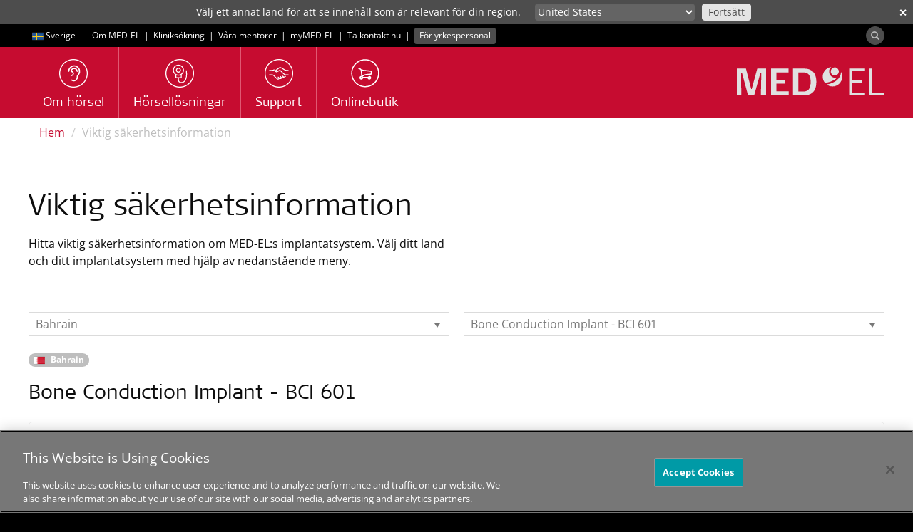

--- FILE ---
content_type: text/html; charset=utf-8
request_url: https://www.medel.com/sv/important-safety-information?country=BH&system=Bone%20Conduction%20Implant%20-%20BCI%20601
body_size: 14367
content:
 <!DOCTYPE html> <html lang="sv"> <head> <!-- Matomo Tag Manager --> <script>
                var _mtm = window._mtm = window._mtm || [];
                _mtm.push({ 'mtm.startTime': (new Date().getTime()), 'event': 'mtm.Start' });
                var d = document, g = d.createElement('script'), s = d.getElementsByTagName('script')[0];
                g.async = true; g.src = 'https://s.medel.com/js/container_ZT0wVdAj.js'; s.parentNode.insertBefore(g, s);
            </script> <!-- End Matomo Tag Manager --> <meta http-equiv="X-UA-Compatible" content="IE=edge,chrome=1" /> <meta charset="utf-8" /> <link rel="shortcut icon" href="/ResourcePackages/images/icons/favicon.ico" /> <link rel="apple-touch-icon" sizes="57x57" href="/ResourcePackages/images/icons/apple-icon-57x57.png"> <link rel="apple-touch-icon" sizes="60x60" href="/ResourcePackages/images/icons/apple-icon-60x60.png"> <link rel="apple-touch-icon" sizes="72x72" href="/ResourcePackages/images/icons/apple-icon-72x72.png"> <link rel="apple-touch-icon" sizes="76x76" href="/ResourcePackages/images/icons/apple-icon-76x76.png"> <link rel="apple-touch-icon" sizes="114x114" href="/ResourcePackages/images/icons/apple-icon-114x114.png"> <link rel="apple-touch-icon" sizes="120x120" href="/ResourcePackages/images/icons/apple-icon-120x120.png"> <link rel="apple-touch-icon" sizes="144x144" href="/ResourcePackages/images/icons/apple-icon-144x144.png"> <link rel="apple-touch-icon" sizes="152x152" href="/ResourcePackages/images/icons/apple-icon-152x152.png"> <link rel="apple-touch-icon" sizes="180x180" href="/ResourcePackages/images/icons/apple-icon-180x180.png"> <link rel="icon" type="image/png" sizes="192x192" href="/ResourcePackages/images/icons/android-icon-192x192.png"> <link rel="icon" type="image/png" sizes="32x32" href="/ResourcePackages/images/icons/favicon-32x32.png"> <link rel="icon" type="image/png" sizes="96x96" href="/ResourcePackages/images/icons/favicon-96x96.png"> <link rel="icon" type="image/png" sizes="16x16" href="/ResourcePackages/images/icons/favicon-16x16.png"> <link rel="manifest" href="/manifest/medel.json"> <meta name="msapplication-TileColor" content="#C60C30"> <meta name="msapplication-TileImage" content="/ResourcePackages/images/icons/ms-icon-144x144.png"> <meta name="theme-color" content="#C60C30"> <title>
	Viktig s&#228;kerhetsinformation
</title> <script>
        var SitefinityData = {
            culture: 'sv'
        }
    </script> <!-- OneTrust Cookies Consent Notice start --> <script type="text/javascript" src="https://cookie-cdn.cookiepro.com/consent/cdf136b0-da34-48a1-b278-320c3912acb4/OtAutoBlock.js"></script> <script src="https://cookie-cdn.cookiepro.com/scripttemplates/otSDKStub.js" data-document-language="true" type="text/javascript" charset="UTF-8" data-domain-script="cdf136b0-da34-48a1-b278-320c3912acb4"></script> <script type="text/javascript">

                function OptanonWrapper() { }
            </script> <!-- OneTrust Cookies Consent Notice end --> <script src="/ScriptResource.axd?d=6DQe8ARl7A9TiuWej5ttCjI8886F5WEfIr-C4Rf5HMGlcyOoOhQy8SkzDid6D8q2wpeZKl-mLh0ijtRqno9Hixkzx8bWqabvzPctfaC5ukig3hwQAOWwvtXqpwrJKeGk2fSjm7YIlidPnEznMHvykPg7QsqIzB7tKWNzKMDHvViduk-ip_uFTJSgLqycP4Zi0&amp;t=ffffffff96977c11" type="text/javascript"></script><script src="/ScriptResource.axd?d=74FHISOx3fOPKwLxL0RMYnG6MR9rVREN4-Fncg1k1MYON2EVbv9d2qdQ8oraBO1sQ9c4LkGgL_2xCiHqUJ8vqBCWrpyHCBVyYMVacz1jfwCF_dSxGrA3Ipr3VDLIdZWUkgANOO3i4OovdBQsudWGGuNqp_6T5LnfNHnXyLHhVDZbBilZWn4sroDLEUN1P3l30&amp;t=ffffffff96977c11" type="text/javascript"></script> <link rel="preload" as="font" href="/ResourcePackages/Bootstrap/assets/fonts/bootstrap/open-sans-muw.woff2" type="font/woff2" crossorigin="anonymous"> <link rel="preload" as="font" href="/ResourcePackages/Bootstrap/assets/fonts/bootstrap/SignaWebPro-Light.woff" type="font/woff" crossorigin="anonymous"> <link rel="preload" as="font" href="/ResourcePackages/vendor/fonts/fontawesome-webfont.woff2?v=4.6.3" type="font/woff2" crossorigin="anonymous"> <link href="/bundles/medelstyles?v=-Gs6C-rqfZpNgjHMRg5BjydyHigmDK7qYkIXsuigOag1" rel="stylesheet"/> <meta property="og:image" content="https://s3.medel.com/images/social/med-el.jpg" /> <meta name="twitter:image" content="https://s3.medel.com/images/social/med-el.jpg" /> <meta property="og:url" content="https://www.medel.com/sv/important-safety-information" /> <meta property="og:type" content="website" /> <meta property="og:title" content="Viktig s&#228;kerhetsinformation" /> <meta property="og:description" content="Viktig s&#228;kerhetsinformation g&#228;llande Medicinska f&#246;rfaranden f&#246;r MED-EL implantatsystem, Benledningsimplantatsystem - BCI 601, Mellan&#246;reimplantatsystem - VORP 502, Mellan&#246;reimplantatsystem - VORP 503 och MR-s&#228;kerhet. 



" /> <meta property="og:image:width" content="1200" /> <meta property="og:image:height" content="630" /> <meta property="og:locale" content="sv" /> <meta name="twitter:card" content="summary" /> <meta name="twitter:site" content="@medel" /> <meta name="twitter:title" content="Viktig s&#228;kerhetsinformation" /> <meta name="twitter:description" content="Viktig s&#228;kerhetsinformation g&#228;llande Medicinska f&#246;rfaranden f&#246;r MED-EL implantatsystem, Benledningsimplantatsystem - BCI 601, Mellan&#246;reimplantatsystem - VORP 502, Mellan&#246;reimplantatsystem - VORP 503 och MR-s&#228;kerhet. 



" /> <meta name="viewport" content="width=device-width,shrink-to-fit=no,initial-scale=1,minimum-scale=1,maximum-scale=5"> <style type="text/css" media="all">   @media only screen and (max-width: 1000px) {
        .row-sm-no-padding {
            padding-left: 0 !important;
            padding-right: 0 !important;
        }
    }

    .country_s,
    .system_s {
        width: auto;
        display: inline-block;
        margin-right: 1rem;
    }

    .list {
        margin: 0;
    }

    .list_item {
        margin-bottom: 1.5rem;
        /*padding-bottom: 30px;*/
    }

        .list_item h3 {
            margin: 1.2rem 0 2rem 0;
        }

        .list_item h5 {
            font-weight: normal;
            color: #000;
        }

        .list_item a:before {
            font-family: FontAwesome;
            content: "\f1c1";
            padding-right: 0.4rem;
        }

        .list_item a {
            margin-right: 1.2em;
        }

            .list_item a:last-child {
                margin-right: 0;
            }

            .list_item a:nth-of-type(1) {
                margin-left: 0;
            }

        .list_item .badge {
            font-weight: normal;
            margin-top: 2rem;
        }

            .list_item .badge .country {
                display: inline-block;
            }

    .list_item-flag {
        display: inline-block;
        margin-right: 5px;
        vertical-align: middle;
    }

    .list_item ul li {
        font-size: 14px;
    }

    .list_item .isi-disclaimer {
        color: #777;
        display: block;
        margin-bottom: 1.5rem;
    }

    .isi-lg-box {
        border: 1px solid #f0f0f0;
        padding: 20px 30px 30px 30px;
        border-radius: 5px;
        margin: 2rem 0;
    }

        .isi-lg-box:last-child {
            margin-bottom: 0;
        }

    /*HELPERS*/
    .mb-0 {
        margin-bottom: 0px !important;
    }

    @media (max-width: 767px) {
        .country_s,
        .system_s {
            width: 100%;
            margin-bottom: 2rem;
        }

        .list_item a {
            margin-right: 0rem;
            padding: 0.6rem 0;
            display: block;
        }

        .isi-lg-box {
            padding: 15px;
        }
    }</style><style type="text/css" media="all">.footer-links-small {
font-size: 14px;;
}</style><link rel="canonical" href="https://www.medel.com/sv/important-safety-information" /><meta name="viewport" content="width=device-width, initial-scale=1.0" /><script type="text/javascript">
	(function() {var _rdDeviceWidth = (window.innerWidth > 0) ? window.innerWidth : screen.width;var _rdDeviceHeight = (window.innerHeight > 0) ? window.innerHeight : screen.height;var _rdOrientation = (window.width > window.height) ? 'landscape' : 'portrait';})();
</script><meta name="description" content="Viktig säkerhetsinformation gällande Medicinska förfaranden för MED-EL implantatsystem, Benledningsimplantatsystem - BCI 601, Mellanöreimplantatsystem - VORP 502, Mellanöreimplantatsystem - VORP 503 och MR-säkerhet. 



" /><meta name="keywords" content="Viktig säkerhetsinformation, MED-EL:s MR-säkerhet, Medicinska förfaranden för MED-EL implantatsystem" /></head> <body data-spy="scroll" data-target=".scroll-spy"> <script>
        var cdn_domain = "sfc01.cdn.medel.com";
        var cdn2_domain = "sfc02.cdn.medel.com";
        var current_domain = window.location.host;
        

        if (window.MutationObserver) {
            var target = document.querySelector('body');
            var config = {
                subtree: true,
                
                childList: true
            }
            var mutationObs = new MutationObserver(function (mutations, observer) {
                

                for (var i = 0; i < mutations.length; i++) {
                    var mutation = mutations[i];
                    var t = mutation.target.nodeName;
                    if (t === "A") {
                        var url = mutation.target.href;
                        if (url.toLowerCase().indexOf('.pdf') !== -1) {
                            if (url.indexOf(cdn_domain) !== -1) {
                                mutation.target.href = url.replace(cdn_domain, current_domain);
                            }else if (url.indexOf(cdn2_domain) !== -1) {
                                mutation.target.href = url.replace(cdn2_domain, current_domain);
                            }
                            
                        }
                    }
                    var added = mutation.addedNodes;
                    for (var j = 0; j < added.length; j++) {
                        var node = added[j];
                        if (typeof node.getElementsByTagName !== 'function') continue;
                        var links = node.getElementsByTagName('a');
                        for (var k = 0; k < links.length; k++) {
                            var link = links[k];
                            var url = link.href;
                            if (url.toLowerCase().indexOf('.pdf') !== -1) {
                                if (url.indexOf(cdn_domain) !== -1) {
                                    link.href = url.replace(cdn_domain, current_domain);
                                } else if (url.indexOf(cdn2_domain) !== -1) {
                                    link.href = url.replace(cdn2_domain, current_domain);
                                }
                            }
                        }
                    }

                    
                }


                
            });
            mutationObs.observe(target, config);
            
        }
	</script> <script src="/Scripts/kendo/js/kendo.core.min.js?package=Bootstrap" type="text/javascript"></script><script src="/Scripts/kendo/js/kendo.data.min.js?package=Bootstrap" type="text/javascript"></script><script src="/Scripts/kendo/js/kendo.popup.min.js?package=Bootstrap" type="text/javascript"></script><script src="/Scripts/kendo/js/kendo.list.min.js?package=Bootstrap" type="text/javascript"></script><script src="/Scripts/kendo/js/kendo.dropdownlist.min.js?package=Bootstrap" type="text/javascript"></script><script src="/Mvc/Scripts/TemplateRenderer/ImportantSafetyInformation/scripts.js?v=1_1&amp;package=Bootstrap" type="text/javascript"></script><link href="/Scripts/kendo/styles/kendo.common.min.css?package=Bootstrap" rel="stylesheet" type="text/css" /><link href="/Scripts/kendo/styles/kendo.medel.min.css?package=Bootstrap" rel="stylesheet" type="text/css" /> <div class="sfPublicWrapper visible-sm visible-md visible-lg" id="headerTop"> 
<div id="headerTopPlaceholder_T95EC4B25001_Col00" class="sf_colsIn container" data-sf-element="Container" data-placeholder-label="Container"><div class="row" data-sf-element="Row">
    <div id="headerTopPlaceholder_T95EC4B25005_Col00" class="sf_colsIn col-md-12" data-sf-element="Column 1" data-placeholder-label="Column 1">

<div class="culture-selector">
    <a class="text-white" id="culture-selector-link" href="https://www.medel.com/sv/choose-your-country">
        <span class="flags flags-se" style="display: inline-block; margin-left: 5px;vertical-align: middle;"></span>
        <span class="culture-name">Sverige</span>
    </a>
</div>
<div id="headerTopPlaceholder_T95EC4B25013_Col00" class="sf_colsIn inline-block" data-placeholder-label="Inline block" data-sf-element="Container">
<div >
    <div class="sf-Long-text" ><span style="margin-left:20px;line-height:32px;"><a class="ga-top-bar-link text-white" href="/sv/about-medel">Om MED-EL</a> </span> <span class="text-white">&nbsp;|&nbsp;</span>
<a class="ga-top-bar-link text-white" href="/sv/clinic-finder">Kliniks&ouml;kning</a> <span class="text-white">&nbsp;|&nbsp;</span> <a class="ga-top-bar-link text-white" href="https://se.hearpeers.com/" target="_blank" data-sf-ec-immutable="">V&aring;ra mentorer</a>&nbsp;<span class="text-white">&nbsp;|&nbsp;</span> <a class="ga-top-bar-link text-white" href="https://my.medel.com/" target="_blank" data-sf-ec-immutable="">myMED‑EL</a>
<span class="text-white">&nbsp;|&nbsp;</span>
<a class="ga-top-bar-link text-white" href="/sv/contact-med-el">Ta kontakt nu</a>
<span class="text-white">&nbsp;|&nbsp;</span> <a href="https://www.medel.pro/home" style="font-size:inherit;font-weight:inherit;" class="ga-top-bar-link label label-70K" target="_blank">F&ouml;r yrkespersonal</a></div>    
</div>
</div>



<div class="pull-right form-inline">


    
    <div id="mainSearchModal" class="modal modal-fullscreen fade fade-only" role="dialog">
        <div class="vertical-alignment-helper">
            <div class="modal-dialog modal-md vertical-align-center">
                <div class="modal-content">
                    <div class="modal-header" style="border:none;">
                        <button type="button" class="close text-white" data-dismiss="modal" style="opacity:0.4;">&times;</button>
                        <h4 class="modal-title text-primary">&nbsp;</h4>
                    </div>
                    <div class="modal-body">
                        <div class="row">
                            <div class="col-xs-12">
                                <div class="input-group input-group-lg" style="width: 100%;">
                                    <input type="search" title="Search input" placeholder="S&#246;k" id="tb_42942fde-d939-4905-8ee2-32b99afc9e4b" class="form-control text-center" value=""/>
                                    <div class="input-group-btn" style="width: 1%;">
                                        <button aria-label="Search" type="button" class="btn btn-primary margin-left-1x" id="btn_1011e1a5-2c65-4465-8c40-52521b2ab3de">S&#246;k</button>
                                        
                                    </div>
                                </div>
                            </div>
                        </div>
                    </div>
                </div>
            </div>
        </div>
    </div>

    <div>
        
        <button aria-label="Search" id="search-modal-btn" type="button" class="btn btn-70K" style="padding:0;border-radius: 50%;margin-top: 3px;outline:0;"><span class="glyphicon glyphicon-search" aria-hidden="true" style="opacity: 0.6;margin-right:0.5em;margin-left:0.5em;top:0;line-height: 1em;vertical-align: unset;font-size:12px;"></span></button>
    </div>

	
	<input type="hidden" data-sf-role="resultsUrl" value="/sv/search" />
    <input type="hidden" data-sf-role="indexCatalogue" value="general-index" />
    <input type="hidden" data-sf-role="wordsMode" value="AllWords" />
    
    <input type="hidden" data-sf-role="disableSuggestions" value="true" />
    <input type="hidden" data-sf-role="minSuggestionLength" value="3" />
    <input type="hidden" data-sf-role="suggestionFields" value="Title,Content" />
    <input type="hidden" data-sf-role="language" value="sv" />
    <input type="hidden" data-sf-role="suggestionsRoute" value="/restapi/search/suggestions" />
    <input type="hidden" data-sf-role="searchTextBoxId" value='#tb_42942fde-d939-4905-8ee2-32b99afc9e4b' />
    <input type="hidden" data-sf-role="searchButtonId" value='#btn_1011e1a5-2c65-4465-8c40-52521b2ab3de' />
</div>



<script>
    $('#search-modal-btn').on('click', function () {
        $('#mainSearchModal').modal({});
    });

    $('#mainSearchModal').on('shown.bs.modal', function (e) {
        var id = "tb_42942fde-d939-4905-8ee2-32b99afc9e4b";
        $('#' + id).focus();
    })
    
</script>



    </div>
</div>

</div>



 </div> <div class="sfPublicWrapper" id="header"> 




<style>
	#suggested_lang_container {
/*		z-index: 10000;
		position: fixed;*/
		background: #4D4D4D; /*70K*/
		width: 100%;
		top: 0;
		left: 0;
		display: none;
		padding: 5px;
		color: #fff;
		font-size: 14px;
	}
    #suggestions_select {
        padding: 0px 2px 1px 0px;
        height: 24px;
        max-width: 280px;
        font-size: 14px;
        border-radius: 4px;
        border: none;
    }
    #suggested_lang_container .input-group-btn:last-child > .btn {
        margin-left: 10px;
        font-size: 14px;
        border-radius: 4px;
        padding: 0px 8px 1px 8px;
        color: #4D4D4D;
        height: 24px;
    }
    #suggested_lang_container p {
        text-align: right;
        margin: 0;
    }
    #suggested_lang_container .input-group-btn {
        width: auto;
    }

    #suggested_close {
        position: absolute;
        top: 3px;
        right: 0;
        font-weight: bold;
    }

    @media only screen and (max-width: 991px) {
        #suggested_lang_container {
            padding: 10px 0px 15px 0px;
        }
        #suggested_lang_container p {
            text-align: left;
            margin: 0 50px 5px 0;
        }
    }

</style>
<aside role="form" id="suggested_lang_container">
    <button aria-label="close" class="btn-link text-white margin-right-1x-xs margin-left-1x-xs" id="suggested_close">&#x2715;</button>
    <div class="container margin-top-3x-xs">
        <div class="col-md-7">
            <p>Välj ett annat land för att se innehåll som är relevant för din region.</p>
        </div>
        <div class="col-md-5">
            <div class="input-group">
				<select aria-label="Culture selector" id="suggestions_select" class="bg-60K form-control input-sm text-white">
					<option data-url="https://www.medel.com/choose-your-country" value="other">Annat land eller annan region</option>
								<option data-url="/ar/important-safety-information" value="ar">
									دولي
								</option>
								<option data-url="/da/important-safety-information" value="da">
									Danmark
								</option>
								<option data-url="/de/important-safety-information" value="de">
									Deutschland
								</option>
								<option data-url="/de-at/important-safety-information" value="de-AT">
									&#214;sterreich
								</option>
								<option data-url="/important-safety-information" value="en">
									International (English)
								</option>
								<option data-url="/en-au/important-safety-information" value="en-AU">
									Australia
								</option>
								<option data-url="/en-gb/important-safety-information" value="en-GB">
									United Kingdom
								</option>
								<option data-url="/en-us/important-safety-information" value="en-US">
									United States
								</option>
								<option data-url="/latam/important-safety-information" value="es">
									Latinoam&#233;rica
								</option>
								<option data-url="/es-es/important-safety-information" value="es-ES">
									Espa&#241;a
								</option>
								<option data-url="/fr/important-safety-information" value="fr">
									International (Fran&#231;ais)
								</option>
								<option data-url="/id/important-safety-information" value="id">
									Indonesia
								</option>
								<option data-url="/it-it/important-safety-information" value="it-IT">
									Italia
								</option>
								<option data-url="/nl/important-safety-information" value="nl">
									Nederland / Belgi&#235;
								</option>
								<option data-url="/no/important-safety-information" value="no">
									Norge
								</option>
								<option data-url="/pt-br/important-safety-information" value="pt-BR">
									Brasil
								</option>
								<option data-url="/ro/important-safety-information" value="ro">
									Rom&#226;nia
								</option>
								<option data-url="/ru/important-safety-information" value="ru">
									Международный
								</option>
								<option data-url="/sk/important-safety-information" value="sk">
									Slovensko
								</option>
								<option data-url="/sv/important-safety-information" value="sv">
									Sverige
								</option>
								<option data-url="/th/important-safety-information" value="th">
									ประเทศไทย
								</option>

					<option data-url="http://www.medel.com.cn/" value="cn">中文-中国</option>
				</select>
                <span class="input-group-btn">
                    <button class="btn btn-sm btn-10K" type="button" id="suggested_go">
                        Fortsätt
                    </button>
                </span>
            </div>
        </div>

    </div>
</aside>

    





<script async src="/Mvc/Scripts/TemplateRenderer/SuggestedLanguageBanner/scripts.js?v=0_4"></script>



<script>
    var available_langs = [
            "en",
            "de",
            "de-AT",
            "en-GB",
            "pt-BR",
            "es-ES",
            "ru",
            "en-AU",
            "en-US",
            "ar",
            "no",
            "da",
            "sv",
            "it-IT",
            "id",
            "th",
            "fr",
            "nl",
            "es",
            "ro",
            "sk",
    ];

    $(document).ready(function(){
        if (typeof SuggestedLanguage !== "undefined"){
            SuggestedLanguage.Init(available_langs, "sv");
        }
    });
</script>

 </div> <div class="sfPublicWrapper" id="menu"> 
<div id="menuPlaceholder_T95EC4B25002_Col00" class="sf_colsIn container" data-sf-element="Container" data-placeholder-label="Container"><div class="row" data-sf-element="Row">
    <div id="menuPlaceholder_T95EC4B25006_Col00" class="sf_colsIn col-md-12" data-sf-element="Column 1" data-placeholder-label="Column 1">







<nav id="custom-nav-mobile" class="navmenu navmenu-default navmenu-fixed-left offcanvas" role="navigation">
	
	<a class="navmenu-brand" href="https://www.medel.com/sv/home"><object aria-label="MED-EL logo" style="pointer-events: none;width:auto;height:20px;" data="/ResourcePackages/Bootstrap/assets/icons/medel-logo.svg" type="image/svg+xml"><img alt="MED-EL" src="/ResourcePackages/Bootstrap/assets/icons/medel-logo.png" /></object></a>
	<ul class="nav navmenu-nav">
			<li class="">


					<a  href="https://www.medel.com/sv/about-hearing">Om h&#246;rsel</a>
				<a class="accordion-toggle collapsed pull-right" data-toggle="collapse" data-parent="#accordion" href="#ade19a49b-dd02-4a81-afdb-72c593771076">
					<i class="indicator fa fa-angle-down"></i>
				</a>
				<ul id="ade19a49b-dd02-4a81-afdb-72c593771076" class="panel-collapse collapse list-unstyled">
									<li class="">
					<a  href="https://www.medel.com/sv/about-hearing/how-hearing-works" target="_self">S&#229; h&#228;r fungerar h&#246;rseln</a>
				</li>
				<li class="">
					<a  href="https://www.medel.com/sv/about-hearing/types-of-hearing-loss" target="_self">Olika typer av h&#246;rselneds&#228;ttning</a>
				</li>
				<li class="">
					<a  href="https://www.medel.com/sv/about-hearing/audiogram" target="_self">Audiogrammet</a>
				</li>

				</ul>
			</li>
			<li class="">


					<a  href="https://www.medel.com/sv/hearing-solutions">H&#246;rsell&#246;sningar</a>
				<a class="accordion-toggle collapsed pull-right" data-toggle="collapse" data-parent="#accordion" href="#a7d51333e-27c8-4c85-806b-75835155e2ff">
					<i class="indicator fa fa-angle-down"></i>
				</a>
				<ul id="a7d51333e-27c8-4c85-806b-75835155e2ff" class="panel-collapse collapse list-unstyled">
									<li class="">
					<a  href="https://www.medel.com/sv/hearing-solutions/cochlear-implants" target="_self">Cochleaimplantat</a>
					<ul>
										<li class="">
					<a  href="https://www.medel.com/sv/hearing-solutions/cochlear-implants/individualized-cochlear-implants" target="_self">Specialanpassade cochleaimplantat</a>
				</li>
				<li class="">
					<a  href="https://www.medel.com/sv/hearing-solutions/cochlear-implants/information-request" target="_self">Informationsf&#246;rfr&#229;gan</a>
				</li>
				<li class="">
					<a  href="https://www.medel.com/sv/hearing-solutions/cochlear-implants/sonnet3" target="_self">SONNET 3</a>
				</li>

					</ul>
				</li>
				<li class="">
					<a  href="https://www.medel.com/sv/hearing-solutions/electric-acoustic-stimulation" target="_self">Elektroakustisk stimulering</a>
					<ul>
										<li class="">
					<a  href="https://www.medel.com/sv/hearing-solutions/electric-acoustic-stimulation/sonnet3-eas" target="_self">SONNET 3 EAS</a>
				</li>

					</ul>
				</li>
				<li class="">
					<a  href="https://www.medel.com/sv/hearing-solutions/vibrant-soundbridge" target="_self">Mellan&#246;reimplantat</a>
				</li>
				<li class="">
					<a  href="https://www.medel.com/sv/hearing-solutions/bonebridge" target="_self">Benledningsimplantat</a>
				</li>
				<li class="">
					<a  href="https://www.medel.com/sv/hearing-solutions/bone-conduction-system" target="_self">Benledningssystem</a>
				</li>
				<li class="">
					<a  href="https://www.medel.com/sv/hearing-solutions/accessories" target="_self">Tillbeh&#246;r</a>
				</li>
				<li class="">
					<a  href="https://www.medel.com/sv/hearing-solutions/reliable-hearing-implant" target="_self">Tillf&#246;rlitlighet</a>
				</li>
				<li class="">
					<a  href="https://www.medel.com/sv/hearing-solutions/apps" target="_self">Appar</a>
					<ul>
										<li class="">
					<a  href="https://www.medel.com/sv/hearing-solutions/apps/hearcare-medel" target="_self">HearCare MED-EL</a>
				</li>

					</ul>
				</li>

				</ul>
			</li>
			<li class="">


					<a  href="https://www.medel.com/sv/support">Support</a>
				<a class="accordion-toggle collapsed pull-right" data-toggle="collapse" data-parent="#accordion" href="#a4410e578-c3a7-4209-b3ff-3ba0bc969630">
					<i class="indicator fa fa-angle-down"></i>
				</a>
				<ul id="a4410e578-c3a7-4209-b3ff-3ba0bc969630" class="panel-collapse collapse list-unstyled">
									<li class="">
					<a  href="https://www.medel.com/sv/support/product-support" target="_self">Produktsupport </a>
				</li>
				<li class="">
					<a  href="https://www.medel.com/sv/support/frequently-asked-questions" target="_self">Vanliga fr&#229;gor</a>
				</li>

				</ul>
			</li>
			<li class="">
				<a  href="https://www.medel.com/sv/mymed-el-shop" target="_blank">
					Onlinebutik
				</a>
			</li>

						<li class="extra first ">
							<a  href="https://www.medel.com/sv/mobile-menu/about-medel" target="_self">
								Om MED-EL
							</a>
						</li>
						<li class="extra  ">
							<a  href="https://www.medel.com/sv/mobile-menu/clinic-finder" target="_self">
								Kliniks&#246;kning
							</a>
						</li>
						<li class="extra  ">
							<a  href="https://www.medel.com/sv/mobile-menu/hearpeers" target="_blank">
								V&#229;ra mentorer
							</a>
						</li>
						<li class="extra  ">
							<a  href="https://www.medel.com/sv/mobile-menu/contact-now" target="_self">
								Ta kontakt nu
							</a>
						</li>
						<li class="extra  ">
							<a  href="https://www.medel.com/sv/mobile-menu/for-professionals" target="_self">
								F&#246;r yrkespersonal
							</a>
						</li>

		<li class="extra">

				<a  href="//www.medel.com/sv/choose-your-country" style="padding-left: 15px">
					<span class="flags flags-se" style="display: inline-block; margin: 0 4px 0 5px;vertical-align: baseline;"></span> Sverige
				</a>
			
		</li>
		<li class="extra">

				<a  href="https://www.medel.com/sv/search" style="padding-left: 15px">
					<svg style="display:inline-block;margin: 0 4px 0 5px;vertical-align:middle;" xmlns="http://www.w3.org/2000/svg" width="16" height="16" fill="#646464"><path d="M4.8 9.6a4.8 4.8 0 1 1 0-9.6 4.8 4.8 0 0 1 4.8 4.8c-.003 2.65-2.15 4.797-4.8 4.8m0-8.64a3.84 3.84 0 1 0 0 7.68A3.84 3.84 0 0 0 8.64 4.8C8.638 2.68 6.92.962 4.8.96" /><path d="M12.036 13.476a1.43 1.43 0 0 1-1.019-.42l-4.17-4.172a.48.48 0 0 1 .679-.678l4.17 4.17a.48.48 0 1 0 .68-.679l-4.171-4.17a.48.48 0 1 1 .679-.68l4.171 4.174a1.44 1.44 0 0 1-1.019 2.458M7.2 5.76a.48.48 0 0 1-.48-.48 2.3 2.3 0 0 0-2.4-2.412.48.48 0 0 1 0-.96h0c.845-.005 1.662.298 2.3.852.705.644 1.093 1.565 1.061 2.52a.48.48 0 0 1-.48.48" /></svg> Search
				</a>
			
		</li>

	</ul>
</nav>


<div class="medel-menu-mobile navbar navbar-default navbar-static-top visible-xs">
	<button aria-label="Menu" type="button" class="navbar-toggle pull-left" data-toggle="offcanvas" data-target="#custom-nav-mobile" data-canvas="body">
		<span class="icon-bar"></span>
		<span class="icon-bar"></span>
		<span class="icon-bar"></span>
	</button>
	<a class="navbar-brand pull-right" href="https://www.medel.com/sv/home"><object aria-label="MED-EL logo" style="width:auto;height:20px;" data="/ResourcePackages/Bootstrap/assets/icons/medel-logo.svg" type="image/svg+xml"><img alt="MED-EL" src="/ResourcePackages/Bootstrap/assets/icons/medel-logo.png" /></object></a>
</div>



<div class="visible-sm visible-md visible-lg medel-menu" id="nav-wrapper">
	

	<nav id="custom-nav" class="navbar navbar-default navbar-static-top" role="navigation">
		<a class="navbar-brand navbar-right" href="https://www.medel.com/sv/home"><object aria-label="MED-EL logo" style="pointer-events: none;" data="/ResourcePackages/Bootstrap/assets/icons/medel-logo.svg" type="image/svg+xml"><img alt="MED-EL" src="/ResourcePackages/Bootstrap/assets/icons/medel-logo.png" /></object></a>
		<div class="navbar-header">
			<button aria-label="Menu" type="button" class="navbar-toggle" data-toggle="collapse" data-target="#bs-example-navbar-collapse-1">
				<span class="sr-only">Toggle navigation</span>
				<span class="icon-bar"></span>
				<span class="icon-bar"></span>
				<span class="icon-bar"></span>
			</button>
		</div>

		<div class="collapse navbar-collapse" id="bs-example-navbar-collapse-1">
			<ul class="nav navbar-nav">

	<li class="">
		<a  href="https://www.medel.com/sv/about-hearing" target="_self">
						<img width="40" height="40" alt="Om h&#246;rsel" src="https://sfc02.cdn.medel.com/images/default-source/medel/page-icons/about_hearing_icon.png?auto=format&amp;sfvrsn=a37ca47_59" />

			<span class="h4">Om h&#246;rsel</span>
		</a>
	</li>
	<li class="">
		<a  href="https://www.medel.com/sv/hearing-solutions" target="_self">
						<img width="40" height="40" alt="H&#246;rsell&#246;sningar" src="https://sfc02.cdn.medel.com/images/default-source/Medel/Page-Icons/hearing_implants.png?auto=format&amp;sfvrsn=5537ca47_49" />

			<span class="h4">H&#246;rsell&#246;sningar</span>
		</a>
	</li>
	<li class="">
		<a  href="https://www.medel.com/sv/support" target="_self">
						<img width="40" height="40" alt="Support" src="https://sfc02.cdn.medel.com/images/default-source/Medel/Page-Icons/icon_service.png?auto=format&amp;sfvrsn=88dbd547_47" />

			<span class="h4">Support</span>
		</a>
	</li>
	<li class="">
		<a  href="https://www.medel.com/sv/mymed-el-shop" target="_blank">
						<img width="40" height="40" alt="Onlinebutik" src="https://sfc01.cdn.medel.com/images/default-source/default-album/shop.png?auto=format&amp;sfvrsn=c9416e42_86" />

			<span class="h4">Onlinebutik</span>
		</a>
	</li>
				
			</ul>
		</div><!-- /.navbar-collapse -->

	</nav>
</div>














<script>
	if (typeof (toggleChevronMobile) != "function") {
		function toggleChevronMobile(e) {
			$(e.target).parent()
				.find("i.indicator").first()
				.toggleClass('fa-angle-down fa-angle-up');
		}
	}
	$(document).ready(function () {
		$('#custom-nav-mobile:not(.bound-hidden)').addClass('bound-hidden').on('hidden.bs.collapse', toggleChevronMobile);
		$('#custom-nav-mobile:not(.bound-shown)').addClass('bound-shown').on('shown.bs.collapse', toggleChevronMobile);
	});

</script>


    </div>
</div>

</div>
 </div> <div class="sfPublicWrapper" id="content"> 
<div id="contentPlaceholder_C2408_Col00" class="sf_colsIn container" data-sf-element="Container" data-placeholder-label="Container"><div>
    <ol class="sf-breadscrumb breadcrumb">
                <li><a href="https://www.medel.com/sv">Hem </a></li>
                <li class="active">Viktig s&#228;kerhetsinformation</li>
    </ol>
</div>

<script type="application/ld+json">
    {
    "@context": "https://schema.org",
    "@type": "BreadcrumbList",
    "itemListElement": [
    
        {
        "@type": "ListItem",
        "position": 1,
        "name": "Hem",
        "item": "https://www.medel.com/sv"
        },
    
    
        {
        "@type": "ListItem",
        "position": 2,
        "name": "Viktig s&#228;kerhetsinformation"
        }
    
    ]
    }
</script><div class="row margin-min-top" data-sf-element="Row">
    <div id="contentPlaceholder_C020_Col00" class="sf_colsIn col-md-6" data-sf-element="Column 1" data-placeholder-label="Column 1">
<div >
    <div class="sf-Long-text" ><h1 class="text-regular">Viktig säkerhetsinformation</h1><p>Hitta viktig säkerhetsinformation om MED-EL:s implantatsystem. Välj ditt land och ditt implantatsystem med hjälp av nedanstående meny. </p></div>    
</div>
    </div>
    <div id="contentPlaceholder_C020_Col01" class="sf_colsIn col-md-6" data-sf-element="Column 2" data-placeholder-label="Column 2">
<div >
    <div class="sf-Long-text" ><input type="hidden" id="preCountry" value="" /></div>    
</div>
    </div>
</div>

</div>
<div id="contentPlaceholder_C046_Col00" class="sf_colsIn container" data-sf-element="Container" data-placeholder-label="Container"><div class="row margin-bottom-5x margin-top-5x" data-sf-element="Row">
    <div id="contentPlaceholder_C001_Col00" class="sf_colsIn col-md-12" data-sf-element="Column 1" data-placeholder-label="Column 1">











<div class="row margin-bottom-2x-xs margin-bottom-2x">
    <div class="col-md-6 col-sm-12"><select class="country_s" data-placeholder="Choose a Country" id="countries" style="width:100%;"></select></div>
    <div class="col-md-6 col-sm-12"><select class="system_s" data-placeholder="Choose a System" id="system" style="width:100%;"></select></div>
</div>
<div class="row">
    <div id="isi_content" class="col-xs-12 list">

    </div>
</div>


<script>
    //$(document).on("ready", function () {
         
        if (typeof validSystems === "undefined") {
            var validSystems = [
                { value: "ADHEAR", name: "Non-Implantable Bone Conduction Hearing System - ADHEAR" },
                { value: "Medical Procedure Manual", name: "Cochlear and Auditory Brainstem Implant System" },
                { value: "Cochlear Implant Systems", name: "Cochlear Implant Systems" },
                { value: "BCI 601", name: "Bone Conduction Implant - BCI 601" },
                { value: "BCI 602", name: "Bone Conduction Implant - BCI 602" },
                { value: "VORP 503", name: "Middle Ear Implant - VORP 503" },
                { value: "VORP 502", name: "Middle Ear Implant - VORP 502" },
                { value: "PMEI", name: "Passive Middle Ear Implant" }
            ];
        }

        
        if (typeof countryLanguageMap === "undefined") {
            var countryLanguageMap = [
                { code: "AL", name: "Albania", langs: ["EN"] },
                { code: "DZ", name: "Algeria", langs: ["AR", "FR","EN"] },
                { code: "AR", name: "Argentina", langs: ["ES", "EN"] },
                { code: "AM", name: "Armenia", langs: ["RU", "EN"] },
                { code: "AW", name: "Aruba", langs: ["NL", "EN"] },
                { code: "AU", name: "Australia", langs: ["EN/AUS", "EN/AU", "EN"] },
                { code: "AT", name: "Austria", langs: ["DE", "EN"] },
                { code: "AZ", name: "Azerbaijan", langs: ["RU", "EN"] },
                { code: "BS", name: "Bahamas", langs: ["EN"] },
                { code: "BH", name: "Bahrain", langs: ["AR","EN"] },
                { code: "BD", name: "Bangladesh", langs: ["EN"] },
                { code: "BY", name: "Belarus", langs: ["RU", "EN"] },
                { code: "BE", name: "Belgium", langs: ["DE/FR/NL", "DE", "FR", "NL", "EN"] },
                { code: "BJ", name: "Benin", langs: ["FR", "EN"] },
                { code: "BO", name: "Bolivia", langs: ["ES","EN"] },
                { code: "BA", name: "Bosnia and Herzegovina", langs: ["HR", "EN"] },
                { code: "BR", name: "Brazil", langs: ["PT", "EN"] },
                { code: "BG", name: "Bulgaria", langs: ["BG", "EN"] },
                { code: "BT", name: "Bhutan", langs: ["EN"] },
                { code: "CM", name: "Cameroon", langs: ["FR", "EN"] },
                { code: "CA", name: "Canada", langs: ["EN/CA", "FR/CA", "EN"] },
                { code: "CL", name: "Chile", langs: ["ES","EN"] },
                { code: "CN", name: "China", langs: ["CN", "ZNS", "EN/CN", "EN"] },
                { code: "CO", name: "Colombia", langs: ["ES", "EN"] },
                { code: "CR", name: "Costa Rica", langs: ["ES","EN"] },
                { code: "HR", name: "Croatia", langs: ["HR", "EN"] },
                { code: "CY", name: "Cyprus", langs: ["EL", "EN"] },
                { code: "CZ", name: "Czech Republic", langs: ["CZ", "EN"] },
                { code: "DK", name: "Denmark", langs: ["DK", "EN"] },
                { code: "DO", name: "Dominican Republic", langs: ["ES", "EN"] },
                { code: "EC", name: "Ecuador", langs: ["ES", "EN"] },
                { code: "EG", name: "Egypt", langs: ["AR","EN"] },
                { code: "EE", name: "Estonia", langs: ["ET", "EN"] },
                { code: "ET", name: "Ethiopia", langs: ["EN"] },
                { code: "FI", name: "Finland", langs: ["FI", "SV", "EN"] },
                { code: "FR", name: "France", langs: ["FR", "EN"] },
                { code: "GA", name: "Gabon", langs: ["FR", "EN"] },
                { code: "GE", name: "Georgia", langs: ["EN"] },
                { code: "DE", name: "Germany", langs: ["DE", "EN"] },
                { code: "GH", name: "Ghana", langs: ["EN"] },
                { code: "GR", name: "Greece", langs: ["EL","EN"] },
                { code: "GT", name: "Guatemala", langs: ["ES", "EN"] },
                { code: "HK", name: "Hong Kong", langs: ["CN", "ZN", "EN"] },
                { code: "HN", name: "Honduras", langs: ["ES", "EN"] },
                { code: "HU", name: "Hungary", langs: ["HU", "EN"] },
                { code: "IS", name: "Iceland", langs: ["IS", "EN"] },
                { code: "IN", name: "India", langs: ["EN"] },
                { code: "ID", name: "Indonesia", langs: ["ID","EN"] },
                { code: "IR", name: "Iran", langs: ["FA","EN"] },
                { code: "IQ", name: "Iraq", langs: ["AR","EN"] },
                { code: "IE", name: "Ireland", langs: ["EN"] },
                { code: "IL", name: "Israel", langs: ["HE","EN"] },
                { code: "IT", name: "Italy", langs: ["IT", "EN"] },
                { code: "CI", name: "Ivory Coast", langs: ["FR", "EN"] },
                { code: "JP", name: "Japan", langs: ["JP", "EN/JP", "EN"] },
                { code: "JO", name: "Jordan", langs: ["AR", "EN"] },
                { code: "KZ", name: "Kazakhstan", langs: ["KZ","RU","EN"] },
                { code: "KE", name: "Kenya", langs: ["EN"] },
                { code: "KR", name: "South Korea", langs: ["KR", "KO", "EN"] },
                { code: "XK", name: "Kosovo", langs: ["RS", "SR", "EN"] },
                { code: "KW", name: "Kuwait", langs: ["AR", "EN"] },
                { code: "KG", name: "Kyrgyzstan", langs: ["RU","EN"] },
                { code: "LV", name: "Latvia", langs: ["LV","EN"] },
                { code: "LB", name: "Lebanon", langs: ["AR","EN"] },
                { code: "LY", name: "Libya", langs: ["EN"] },
                { code: "LT", name: "Lithuania", langs: ["LT", "EN"] },
                { code: "LU", name: "Luxembourg", langs: ["FR", "DE", "EN"] },
                { code: "MO", name: "Macau", langs: ["EN", "CN", "ZN"] },
                { code: "MK", name: "Macedonia", langs: ["HR","EN"] },
                { code: "MW", name: "Malawi", langs: ["EN"] },
                { code: "MY", name: "Malaysia", langs: ["MS", "EN"] },
                { code: "ML", name: "Mali", langs: ["FR", "EN"] },
                { code: "MT", name: "Malta", langs: ["EN"] },
                { code: "MX", name: "Mexico", langs: ["ES", "EN"] },
                { code: "MD", name: "Moldova", langs: ["RO", "RU", "EN"] },
                { code: "MN", name: "Mongolia", langs: ["RU","EN"] },
                { code: "ME", name: "Montenegro", langs: ["RS", "SR", "EN"] },
                { code: "MA", name: "Morocco", langs: ["AR", "FR", "EN"] },
                { code: "MM", name: "Myanmar", langs: ["EN"] },
                { code: "NA", name: "Namibia", langs: ["EN"] },
                { code: "NP", name: "Nepal", langs: ["EN"] },
                { code: "NL", name: "Netherlands", langs: ["NL", "EN"] },
                { code: "NZ", name: "New Zealand", langs: ["EN/Z", "EN"] },
                { code: "NG", name: "Nigeria", langs: ["EN"] },
                { code: "NO", name: "Norway", langs: ["NO", "EN"] },
                { code: "OM", name: "Oman", langs: ["AR","EN"] },
                { code: "PK", name: "Pakistan", langs: ["PK","EN/PK", "EN"] },
                { code: "PA", name: "Panama", langs: ["ES", "EN"] },
                { code: "PY", name: "Paraguay", langs: ["ES", "EN"] },
                { code: "PE", name: "Peru", langs: ["ES", "EN"] },
                { code: "PH", name: "Philippines", langs: ["EN"] },
                { code: "PL", name: "Poland", langs: ["PL","EN"] },
                { code: "PT", name: "Portugal", langs: ["PT","EN"] },
                { code: "QA", name: "Qatar", langs: ["AR","EN"] },
                { code: "RO", name: "Romania", langs: ["RO", "EN"] },
                { code: "RU", name: "Russia", langs: ["RU-RU","RU"] },
                { code: "SA", name: "Saudi Arabia", langs: ["AR","EN"] },
                { code: "SN", name: "Senegal", langs: ["FR", "EN"] },
                { code: "RS", name: "Serbia", langs: ["RS","SR", "EN"] },
                { code: "SG", name: "Singapore", langs: ["SGP", "EN/SGP","EN"] },
                { code: "SK", name: "Slovakia", langs: ["SK", "EN"] },
                { code: "SI", name: "Slovenia", langs: ["SL","EN"] },
                { code: "ZA", name: "South Africa", langs: ["EN"] },
                { code: "GS", name: "South Sudan", langs: ["EN"] },
                { code: "ES", name: "Spain", langs: ["ES", "EN"] },
                { code: "LK", name: "Sri Lanka", langs: ["EN"] },
                { code: "SD", name: "Sudan", langs: ["AR", "EN"] },
                { code: "SE", name: "Sweden", langs: ["SV","EN"] },
                { code: "CH", name: "Switzerland", langs: ["DE/FR/IT", "DE", "FR", "IT", "EN"] },
                { code: "SY", name: "Syria", langs: ["AR", "EN"] },
                { code: "TW", name: "Taiwan", langs: ["CN", "ZN", "EN"] },
                { code: "TJ", name: "Tajikistan", langs: ["RU", "EN"] },
                { code: "TZ", name: "Tanzania", langs: ["EN"] },
                { code: "TH", name: "Thailand", langs: ["EN"] },
                { code: "TG", name: "Togo", langs: ["FR","EN"] },
                { code: "TT", name: "Trinidad & Tobago", langs: ["EN"] },
                { code: "TN", name: "Tunisia", langs: ["AR", "FR", "EN"] },
                { code: "TR", name: "Turkey", langs: ["TR", "EN"] },
                { code: "UG", name: "Uganda", langs: ["EN"] },
                { code: "UA", name: "Ukraine", langs: ["UK", "RU", "EN"] },
                { code: "AE", name: "United Arab Emirates", langs: ["AR", "EN"] },
                { code: "GB", name: "United Kingdom", langs: ["EN"] },
                { code: "US", name: "United States", langs: ["EN/USA", "EN/US","ES/US"] },
                { code: "UY", name: "Uruguay", langs: ["ES", "EN"] },
                { code: "UZ", name: "Uzbekistan", langs: ["RU", "EN"] },
                { code: "VE", name: "Venezuela", langs: ["ES", "EN"] },
                { code: "VN", name: "Vietnam", langs: ["VI", "EN"] },
                { code: "YE", name: "Republic of Yemen", langs: ["AR", "EN"] },
                { code: "ZW", name: "Zimbabwe", langs: ["EN"] },
                { code: "PS", name: "Palestine", langs: ["AR", "EN"] },
                { code: "SV", name: "El Salvador", langs: ["ES", "EN"] },
				{ code: "CU", name: "Cuba", langs: ["ES", "EN"] },
				{ code: "MZ", name: "Mozambique", langs: ["PT","EN"] }
            ];
        }

        ISI.Init(countryLanguageMap, validSystems);
    //});

</script>
    </div>
</div>

</div>



    <img loading="lazy" class="img-responsive full-width mobile-adapt max-width" src="https://sfc01.cdn.medel.com/images/default-source/Pages/isi-important-safety-information/important-safety-information.jpg?auto=format&amp;sfvrsn=c11ff245_2" title="Viktig s&#228;kerhetsinformation" alt="Viktig säkerhetsinformation"
         
          />
 <div id="contentPlaceholder_T95EC4B25009_Col00" class="sf_colsIn container" data-sf-element="Container" data-placeholder-label="Container">
</div>
<div id="contentPlaceholder_T95EC4B25044_Col00" class="sf_colsIn bg-40K" data-placeholder-label="Simple div" data-sf-element="Container"><div id="contentPlaceholder_T95EC4B25003_Col00" class="sf_colsIn container" data-sf-element="Container" data-placeholder-label="Container"><div class="row margin-min-top margin-min-bottom" data-sf-element="Row">
    <div id="contentPlaceholder_T95EC4B25042_Col00" class="sf_colsIn col-md-12" data-sf-element="Column 1" data-placeholder-label="Column 1">
<div >
    <div class="sf-Long-text" ><div class="row"><div class="col-md-5"><div class="row"><div class="col-md-12"><h3><a class="ga-footer text-white" href="/sv/about-medel">Om MED-EL</a>
 </h3></div></div><div class="row"><div class="col-sm-11"><p class="footer-links-small text-white">Vi &auml;r v&auml;rldens fr&auml;msta h&ouml;rselimplantatf&ouml;retag och v&aring;rt m&aring;l &auml;r att hj&auml;lpa personer med h&ouml;rselneds&auml;ttning att kunna gl&auml;djas &aring;t ljudupplevelser.
                </p></div></div><div class="row"><div class="col-md-8 col-sm-11 col-xs-12"><p><a class="ga-footer footer-links-small text-white" href="/sv/about-medel/med-el-offices-worldwide"><strong>Hitta
 ditt lokala MED-EL-team</strong></a></p></div><div class="col-md-pull-1 col-sm-4 col-xs-12"><p><a class="ga-footer" href="/sv/about-medel/med-el-offices-worldwide"><img class="img-responsive" src="https://sfc01.cdn.medel.com/images/default-source/pages/local-content/sv/maps_footer_sweden@2.png?auto=format&amp;sfvrsn=af166042_15" alt="MED-EL-karta" title="MED-EL-karta" data-displaymode="Original" /></a>
 </p></div></div></div><div class="col-md-7"><div class="row"><div class="col-sm-12"><h3 class="text-white">V&aring;ra produkter</h3></div></div><div class="row"><div class="col-sm-3"><p><a class="ga-footer footer-links-small text-white" href="/sv/hearing-solutions#processor"><strong>Audioprocessorer</strong></a><br /><a class="ga-footer footer-links-small text-white" href="/sv/hearing-solutions/cochlear-implants/rondo3">RONDO&nbsp;3</a><br /><a class="ga-footer footer-links-small text-white" href="/sv/hearing-solutions/cochlear-implants/sonnet3">SONNET&nbsp;3</a><br /><a class="ga-footer footer-links-small text-white" href="/sv/hearing-solutions/samba2">SAMBA&nbsp;2</a><br /><a class="ga-footer footer-links-small text-white" href="/sv/hearing-solutions/bone-conduction-system">ADHEAR</a>
 </p></div><div class="col-sm-5"><p><a class="ga-footer footer-links-small text-white" href="/sv/hearing-solutions#system"><strong>H&ouml;rselimplantat</strong></a><br /><a class="ga-footer footer-links-small text-white" href="/sv/hearing-solutions/cochlear-implants/synchrony2">SYNCHRONY&nbsp;2
 cochleaimplantat</a><br /><a class="ga-footer footer-links-small text-white" href="/sv/hearing-solutions/bonebridge">BONEBRIDGE</a><br /><a class="ga-footer footer-links-small text-white" href="/sv/hearing-solutions/vibrant-soundbridge">VIBRANT
 SOUNDBRIDGE</a></p></div><div class="col-sm-4"><p><a class="ga-footer footer-links-small text-white" href="/sv/hearing-solutions/accessories/connectivity">Anslutningsm&ouml;jligheter</a><br /><a class="ga-footer footer-links-small text-white" href="/sv/support/product-support">Produktsupport</a><br /><a class="ga-footer footer-links-small text-white" href="/sv/important-safety-information">Viktig
 s&auml;kerhetsinformation</a><br /><a class="ga-footer footer-links-small text-white" href="/sv/compliance">&Ouml;verensst&auml;mmelse</a><br /><a class="ga-footer footer-links-small text-white" href="/sv/important-safety-information">VMR-information f&ouml;r r&ouml;ntgensk&ouml;terskor</a>
 </p></div></div></div></div></div>    
</div>
<div >
    <div class="sf-Long-text" ><div class="text-white"><hr /></div></div>    
</div>
<div >
    <div class="sf-Long-text" ><div class="row"><div class="col-sm-4 col-sm-push-5"><h3 class="text-white">Vanliga fr&aring;gor om h&ouml;rselneds&auml;ttning</h3><div class="row"><div class="col-sm-12"><p><!-- <a class="ga-footer footer-links-small text-white"
                        href="https://www.medel.com/about-hearing/hearing-test"
                        sfref="[36bbaa89-2f17-64e6-80bd-ff64000c6e28]1fbbac89-2f17-64e6-80bd-ff64000c6e28" data-sf-ec-immutable="">Har jag en
                        h&ouml;rselneds&auml;ttning?</a><br /> -->
 <a class="ga-footer footer-links-small text-white" href="/sv/about-hearing/types-of-hearing-loss">Vilka slags
                        h&ouml;rselneds&auml;ttningar finns det?</a><br /><a class="ga-footer footer-links-small text-white" href="/sv/hearing-solutions/cochlear-implants#cochlear-implant">Hur fungerar
                        ett cochleaimplantat?</a><br /><a class="ga-footer footer-links-small text-white" href="/sv/hearing-solutions/cochlear-implants#next-steps">Hur skaffar
                        man ett cochleaimplantat?</a><br /><a class="ga-footer footer-links-small text-white" href="/sv/about-hearing/audiogram">Hur tolkar
                        jag mitt audiogram?</a><br /><a class="ga-footer footer-links-small text-white" href="/sv/hearing-solutions/bonebridge#Bone-Conduction">Hur fungerar
                        benledning?</a>
 </p></div></div></div><div class="col-sm-3 col-sm-push-5"><h3 class="text-white">Popul&auml;ra &auml;mnen just nu</h3><div class="row"><div class="col-sm-12"><p><a class="ga-footer footer-links-small text-white" href="/sv/hearing-solutions/cochlear-implants/closest-to-natural-hearing">Hur
 l&aring;ter ett cochleaimplantat?</a><br /><a class="ga-footer footer-links-small text-white" href="/sv/hearing-solutions/cochlear-implants/can-i-enjoy-music-with-a-cochlear-implant">Kan jag njuta av musik med ett cochleaimplantat?<br data-sf-ec-immutable="" /></a>
 <a class="ga-footer footer-links-small text-white" href="/sv/hearing-solutions/cochlear-implants/mri-and-cochlear-implants">MR och cochleaimplantat
                    </a><br /><a class="ga-footer footer-links-small text-white" href="/sv/hearing-solutions/cochlear-implants/reliability">Tillf&ouml;rlitlighetsdata
 f&ouml;r produkter</a>
 </p></div></div></div><div class="col-sm-3 col-sm-pull-7"><h3 class="text-white">V&aring;rt n&auml;tverk</h3><div class="row"><div class="col-sm-12"><p><a href="https://stiwell.medel.com/home" class="ga-footer footer-links-small text-white" target="_blank">Neurorehabilitering
 med STIWELL</a><br /><a class="ga-footer footer-links-small text-white" target="_blank" href="https://www.audioversum.at/en" data-sf-ec-immutable="">AUDIOVERSUM science center</a><br /><a class="ga-footer footer-links-small text-white" target="_blank" href="https://hearpeers.medel.com/sv" data-sf-ec-immutable="">Webbforumet Hearpeers</a><br /><a class="ga-footer footer-links-small text-white" target="_blank" href="https://my.medel.com/" data-sf-ec-immutable="">myMED‑EL</a></p></div></div></div><div class="col-sm-2 col-sm-pull-7"><h3 class="text-white">Kontakta oss</h3><div class="row"><div class="col-sm-12"><p><a class="ga-footer footer-links-small text-white" target="_blank" href="https://jobs.medel.com/?utm_source=medelcom&amp;utm_medium=website" data-sf-ec-immutable="">Lediga
 jobb</a><br /><a href="/sv/contact-med-el" class="ga-footer footer-links-small text-white">Kontakta
 oss</a></p></div></div></div></div></div>    
</div>
    </div>
</div>

</div>

</div>
 </div> <div class="sfPublicWrapper" id="footer"> 
<div id="footerPlaceholder_T95EC4B25045_Col00" class="sf_colsIn container" data-sf-element="Container" data-placeholder-label="Container"><div class="row" data-sf-element="Row">
    <div id="footerPlaceholder_T95EC4B25046_Col00" class="sf_colsIn col-md-5" data-sf-element="Column 1" data-placeholder-label="Column 1">
<div class="ga-footer">


    <div class="input-group">
        <input class="form-control" type="text" title="#ResourceNotFound: SearchWidgetsResources,  SearchInput#" placeholder="S&#246;k" id="0a577d6b-24b0-4c3d-b195-4a70a5095015" value="" />
        <span class="input-group-btn">
            <button aria-label="Search" type="button" class="btn btn-primary" id="bf63e081-19e4-4fe4-aa98-01897ec73329">S&#246;k</button>
        </span>
        <input type="hidden" data-sf-role="resultsUrl" value="/sv/search" />
        <input type="hidden" data-sf-role="indexCatalogue" value="general-index" />
        <input type="hidden" data-sf-role="wordsMode" value="AllWords" />
        <input type="hidden" data-sf-role="disableSuggestions" value='true' />
        <input type="hidden" data-sf-role="minSuggestionLength" value="3" />
        <input type="hidden" data-sf-role="suggestionFields" value="Title,Content" />
        <input type="hidden" data-sf-role="language" value="sv" />
        <input type="hidden" data-sf-role="siteId" value="35bbaa89-2f17-64e6-80bd-ff64000c6e28" />
        <input type="hidden" data-sf-role="suggestionsRoute" value="/restapi/search/suggestions" />
        <input type="hidden" data-sf-role="searchTextBoxId" value='#0a577d6b-24b0-4c3d-b195-4a70a5095015' />
        <input type="hidden" data-sf-role="searchButtonId" value='#bf63e081-19e4-4fe4-aa98-01897ec73329' />
    </div>
</div>

    </div>
    <div id="footerPlaceholder_T95EC4B25046_Col01" class="sf_colsIn col-md-3" data-sf-element="Column 2" data-placeholder-label="Column 2">
    </div>
    <div id="footerPlaceholder_T95EC4B25046_Col02" class="sf_colsIn col-md-4" data-sf-element="Column 3" data-placeholder-label="Column 3">
<div >
    <div class="sf-Long-text" ><p class="text-right margin-top-1x-md"><a class="ga-footer" target="_blank" href="https://www.facebook.com/MEDELSverige/"><img src="https://sfc02.cdn.medel.com/images/default-source/medel/social-icons/facebook.svg?auto=format&amp;sfvrsn=b0dabc43_2" title="Facebook" data-displaymode="Original" alt="Facebook" class="padding-right-2x" /></a>
 <a class="ga-footer" target="_blank" href="https://www.instagram.com/medel_global/"><img src="https://sfc02.cdn.medel.com/images/default-source/medel/social-icons/instagram.svg?auto=format&amp;sfvrsn=b4dabc43_2" title="Instagram" class="padding-right-2x" data-displaymode="Original" alt="Instagram" /></a><a class="ga-footer" target="_blank" href="https://www.linkedin.com/company/med-el"><img src="https://sfc02.cdn.medel.com/images/default-source/medel/social-icons/linkedin.svg?auto=format&amp;sfvrsn=dabebf40_3" title="LinkedIn" data-displaymode="Original" alt="LinkedIn" class="padding-right-2x" /></a>
 <a class="ga-footer" target="_blank" href="https://www.youtube.com/user/MEDELnetwork"><img src="https://sfc02.cdn.medel.com/images/default-source/medel/social-icons/youtube.svg?auto=format&amp;sfvrsn=b2dabc43_2" title="YouTube" data-displaymode="Original" alt="YouTube" /></a>
</p></div>    
</div>
    </div>
</div>

</div>
 </div> <div class="sfPublicWrapper" id="sub-footer"> 
<div id="subFooterPlaceholder_T95EC4B25022_Col00" class="sf_colsIn container" data-sf-element="Container" data-placeholder-label="Container"><div class="row" data-sf-element="Row">
    <div id="subFooterPlaceholder_T95EC4B25023_Col00" class="sf_colsIn col-md-6" data-sf-element="Column 1" data-placeholder-label="Column 1">
<div >
    <div class="sf-Long-text" ><span class="text-40K">&copy; 2026 MED-EL Medical Electronics.</span></div>    
</div>
<div >
    <div class="sf-Long-text" ><span class="text-40K">Med ensamr&auml;tt.</span></div>    
</div>
    </div>
    <div id="subFooterPlaceholder_T95EC4B25023_Col01" class="sf_colsIn col-md-6 margin-top-1x-xs" data-sf-element="Column 2" data-placeholder-label="Column 2">
<div >
    <div class="sf-Long-text" ><div class="text-right"><a class="ga-disclaimer-link text-40K" href="/sv/sitemap">&Ouml;versikt</a> <span class="text-40K">|</span> <a class="ga-disclaimer-link text-40K" href="/sv/privacy-policy">Sekretesspolicy</a> <span class="text-40K">|</span> <a class="ga-disclaimer-link text-40K" href="/sv/legal-notice">R&auml;ttslig information</a> <span class="text-40K">|</span> <a href="javascript:void(0)" id="cookie-link ot-sdk-btn" class="ot-sdk-show-settings a-disclaimer-link text-40K">Cookieinst&auml;llningar</a></div><style type="text/css">#cookie-link {
            color: #c60c30;
            text-decoration: none;
            border: none;
            padding: 0;
            line-height: 1em;
            font-size: 1em;
        }
</style></div>    
</div>
    </div>
</div>
<div class="row" data-sf-element="Row">
    <div id="subFooterPlaceholder_T95EC4B25028_Col00" class="sf_colsIn col-md-12" data-sf-element="Column 1" data-placeholder-label="Column 1">
<div >
    <div class="sf-Long-text" ><hr style="border-top:1px solid #979594;" /><p class="text-40K">Inneh&aring;llet p&aring; denna webbplats &auml;r endast i allm&auml;nt informationssyfte och ska inte betraktas som medicinska r&aring;d. Kontakta din l&auml;kare eller h&ouml;rselv&aring;rdsspecialist f&ouml;r att ta reda p&aring; vilken h&ouml;rsell&ouml;sning som passar dig och dina behov. Vissa av de produkter, funktioner eller indikationer som visas &auml;r inte tillg&auml;ngliga i alla omr&aring;den.</p></div>    
</div>
    </div>
</div>

</div>
 </div> <div id="toTop"> <span class="fa-3x med-icon-gen-up-arrow-filled"></span> </div> <!-- Modal structure --> <div id="external-link-warning_modal" class="modal modal-fullscreen fade fade-only" role="dialog"> <div class="vertical-alignment-helper"> <div class="modal-dialog modal-md vertical-align-center"> <div class="modal-content bg-white text-center modal-content bg-white"> <button type="button" class="close text-black" data-dismiss="modal" style="opacity:0.4;padding: 5px 6px;"><i class="fa fa-times fa-1x"></i></button> <div class="text-center padding-top-4x padding-bottom-3x padding-right-6x padding-left-6x"> <div> <p class="h1 text-black margin-bottom-2x" style="line-height:1em;">Ej tillg&#228;ngligt p&#229; detta spr&#229;k.</p> </div> <div> <div class="row"> <div class="col-xs-12"> <p class="margin-bottom-2x">
										Sidan är ej tillgänglig på språket du har valt eller i ditt land. Om du vill se sidan i alla fall, klickar du bara på knappen nedan så kommer du till sidan med detta innehåll på ett annat språk.
									</p> <p> <a href="#" target="_blank" rel="noopener noreferrer" class="btn btn-primary" id="external-link-warning_go-button">Ta mig till inneh&#229;llet</a> </p> </div> </div> </div> </div> </div> </div> </div> </div> <script src="/bundles/medelscripts" type="text/javascript"></script> <script src="/Frontend-Assembly/Telerik.Sitefinity.Frontend.Search/Mvc/Scripts/SearchBox/Search-box.min.js?package=Bootstrap&amp;v=LTE3ODMwMDc4MjI%3d" type="text/javascript"></script><script type="application/json" id="PersonalizationTracker">
	{"IsPagePersonalizationTarget":false,"IsUrlPersonalizationTarget":false,"PageId":"3d625e8b-2f17-64e6-80bd-ff09000c6e28"}
</script><script type="text/javascript" src="/WebResource.axd?d=[base64]&amp;t=639038024720000000">

</script><script type="text/javascript">
if ($("#countries").data("kendoDropDownList").value() == ""){
	$("#countries").data("kendoDropDownList").value("SE")
	$("#countries").data("kendoDropDownList").trigger("change");
}
</script> </body> </html>




